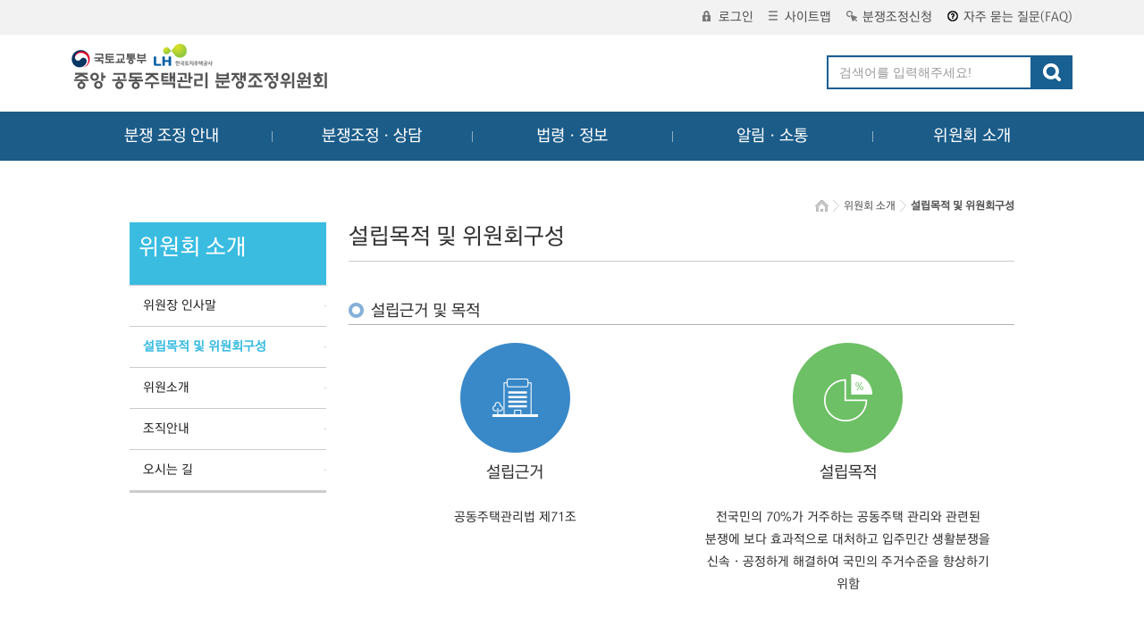

--- FILE ---
content_type: text/css
request_url: https://namc.molit.go.kr/css/pub_style.css
body_size: 20052
content:
@charset "utf-8";
/* common */
.pt50 { padding-top:50px !important;}
.pt55 { padding-top:55px !important;}
.pl48{ padding-left:48px !important;}
.pl51{ padding-left:51px !important;}
.pl95{ padding-left:95px !important;}
.pl98{ padding-left:98px !important;}
.pl102{ padding-left:102px !important;}
.pl110{ padding-left:110px !important;}
.blue03 { color:#5d74aa;}
.blue04 { color:#3f569a;}

.blind { visibility:hidden !important; overflow:hidden !important; width:0 !important; height:0 !important; font-size:0 !important; line-height:0 !important; text-indent:-9999px !important;}

 /* 이벤트, 공지사항 에서 사용하는 공통 폰트컬러 */
.fc_blue { color:#002953 !important;}
.fc_red { color:#de0000 !important;}
.fc_point { color:#242424 !important;}
.fc_etc { color:#767676 !important;}
.fc_def { color:#666 !important;}

.mr8 { margin-right:8px !important;}
.mr14 { margin-right:14px !important;}
.ml65 {margin-left:65px !important;}
.ml75 {margin-left:75px !important;}
.ml80 {margin-left:80px !important;}

.btNone {border-top:none !important;}
.bbNone {border-bottom:none !important;}
.blNone {border-left:none !important;}
.brNone {border-right:none !important;}
 
#new_event div, #new_event p, #new_event ul, #new_event dl, #new_event ol, #new_event dt, #new_event dd, #new_event li, #new_event h1, #new_event h2, #new_event h3, #new_event h4, #new_event th, #new_event td, #new_event a, #new_event span, #new_event form, #new_event fieldset, #new_event button, #new_event input {-webkit-text-size-adjust:none;}
 
#new_event .bu03 li { padding-left:15px; line-height:17px; margin:3px 0 0; color:#666;}
#new_event .bu03 li.ic1 { background:url('../images/bu_num_01.gif') no-repeat 0 3px !important;}
#new_event .bu03 li.ic2 { background:url('../images/bu_num_02.gif') no-repeat 0 3px !important;}
#new_event .bu03 li.ic3 { background:url('../images/bu_num_03.gif') no-repeat 0 3px !important;}
#new_event .bu03 li.ic4 { background:url('../images/bu_num_04.gif') no-repeat 0 3px !important;}
#new_event .bu03 li.ic5 { background:url('../images/bu_num_05.gif') no-repeat 0 3px !important;}
#new_event .bu03 li.ic6 { background:url('../images/bu_num_06.gif') no-repeat 0 3px !important;}
#new_event .bu03 li.ic7 { background:url('../images/bu_num_07.gif') no-repeat 0 3px !important;}
#new_event .bu03 li.ic8 { background:url('../images/bu_num_08.gif') no-repeat 0 3px !important;}
#new_event .bu03 li.ic9 { background:url('../images/bu_num_09.gif') no-repeat 0 3px !important;}
#new_event .bu03 li.ic10 { background:url('../images/bu_num_10.gif') no-repeat 0 3px !important;}
#new_event .bu03 li.ic11 { background:url('../images/bu_num_11.gif') no-repeat 0 3px !important;}
#new_event .bu03 li.ic12 { background:url('../images/bu_num_12.gif') no-repeat 0 3px !important;}
#new_event .bu03 li.ic13 { background:url('../images/bu_num_13.gif') no-repeat 0 3px !important;}
#new_event .bu03 li.ic14 { background:url('../images/bu_num_14.gif') no-repeat 0 3px !important;}
#new_event .bu03 li.ic15 { background:url('../images/bu_num_15.gif') no-repeat 0 3px !important;}
 

/* 공지사항 type1 */
#pubStyle { width:680px; margin:20px 0;}
#pubStyle .notiType1Top { height:153px; background:url("../images/bg_type01_top.gif") no-repeat 0 0;}
#pubStyle .notiType1Top .titImg { margin-left:21px;}
#pubStyle .notiType1Btm { background:url("../images/bg_type01_btm.gif") no-repeat 0 bottom;}
#pubStyle .notiContWrap { padding:0 31px 40px 21px;}
#pubStyle .notiBox01Btm { background:url("../images/bg_box01_btm.gif") no-repeat 0 bottom;}
#pubStyle .notiBox01Top { background:url("../images/bg_box01_top.gif") no-repeat 0 0;}
#pubStyle .notiBox01Cont { width:588px; padding:20px; font-family:"돋움"; font-size:12px; color:#fff; line-height:21px; text-align:left;}
#pubStyle .notiBox02 { border-top:1px solid #cdcdcd; border-bottom:1px solid #cdcdcd; padding:20px 15px;}
#pubStyle .notiBox02Cont { font-family:"돋움"; font-size:12px; color:#767676; line-height:18px; text-align:left;}
#pubStyle .dataContWrap { margin-top:30px;}
#pubStyle .notiCautionBox01 { width:100%; border-top:1px solid #e8e8e8; border-bottom:1px solid #e8e8e8; padding:20px 0; margin-top:60px;}
#pubStyle .notiCautionBox01 dl { width:100%; overflow:hidden;}
#pubStyle .notiCautionBox01 dl dt { float:left; width:80px;}
#pubStyle .notiCautionBox01 dl dd { float:left; width:508px;}
#pubStyle .cardUnit { overflow:hidden;}
#pubStyle .cardUnit li { float:left;}

/* BC카드와 함꼐 설날에는 부자되세요 이벤트 */
.stationBox {border-left:1px solid #CBCBCB;border-right:1px solid #CBCBCB;padding-left:102px;}
.stationBox .stationScr {width:557px;height:178px;overflow-y:scroll;}

/* 공지사항 숫자 블릿 */
#pubStyle .buNo1 {line-height:18px; padding-left:20px; margin-top:3px; background:url('../images/2013/bu_no1.gif') no-repeat left top;}
#pubStyle .buNo2 {line-height:18px; padding-left:20px; margin-top:3px; background:url('../images/2013/bu_no2.gif') no-repeat left top;}
stationBox .stationScr {width:557px;height:178px;overflow-y:scroll;}

/* 이벤트 */
#pub_event { width:680px;}
#pub_event .event_visual {}
#pub_event .event_content { padding:0 20px 30px; border:1px solid #cbcbcb; border-top:none; overflow:hidden;}
#pub_event .event_content dl { overflow:hidden;}
#pub_event .event_content dl.border_btm { padding-bottom:30px; border-bottom:1px solid #cbcbcb;}
#pub_event .event_content dl dt { float:left; clear:both; height:21px; background:url("../images/bg_event_stit_rt.gif") no-repeat right 0; padding:0 0 10px 0; text-align:center; font-weight:bold; color:#fff;}
#pub_event .event_content dl dt .box_left { height:21px; background:url("../images/bg_event_stit_lt.gif") no-repeat 0 0;}
#pub_event .event_content dl dd { float:left; width: 538px; line-height:20px; margin-bottom:20px;}
#pub_event .event_content dl dd .tbl_wrap { width:538px; height:360px; border-top: 1px solid #d7d7d7; border-bottom: 1px solid #d7d7d7; overflow-y:auto;}
#pub_event .event_content dl dd .tbl_wrap .noBorder_top { border-top:none !important;}

/* 이벤트 (구)디자인 */
#pub_event .evt_visual { width:680px;}
#pub_event .box01_top { background:url(/images/individual/event/bg_event_box01_top.jpg) no-repeat 0 0;}
#pub_event .box01_btm { background:url(/images/individual/event/bg_event_box01_btm.jpg) no-repeat 0 bottom;}
#pub_event .box01_cont { padding:13px 0 31px 21px; width:658px; overflow:hidden;}
#pub_event .box01_top2 { background:url(/images/individual/event/bg_event_box01_top2.jpg) repeat-y 0 0;}
#pub_event .box01_cont2 { padding:20px 0 36px 21px; width:658px; overflow:hidden;}
#pub_event .box01_top.no_img { background:url(/images/individual/event/bg_event_box01_top2.jpg) repeat-y 0 0;}
#pub_event .box02_top { background:url(/images/individual/event/bg_event_box02_top.jpg) no-repeat 0 0;}
#pub_event .box02_cont { background:url(/images/individual/event/bg_event_body.jpg) repeat-y 0 0; overflow:hidden;}
#pub_event .box02_btm_solid { background:url(/images/individual/event/bg_event_box02_btm01.jpg) no-repeat 0 bottom; padding:24px 21px 25px;}
#pub_event .box02_btm_dotted { background:url(/images/individual/event/bg_event_box02_btm02.jpg) no-repeat 0 bottom; padding:24px 21px 25px;}
#pub_event .box02_cont dl { overflow:hidden;}
#pub_event .box02_cont dl.border_top { border-top: 1px solid #d0d0d0; padding-top:30px;}
#pub_event .box02_cont dl dt { float:left; clear:both; width:70px; background:url(/images/individual/event/bg_event_stit_btm.gif) no-repeat 0 bottom; margin-right:10px; text-align:center; font-weight:bold; color:#fff; line-height:15px !important; }
#pub_event .box02_cont dl dt p, #pub_event .box02_cont dl dt div { line-height:15px !important;}
#pub_event .box02_cont dl dt .sbox_top { display:block; width:70px; background:url(/images/individual/event/bg_event_stit_top.gif) no-repeat 0 top; padding:3px 0;}

#pub_event .box02_cont dl dd { float:left; width: 557px; padding-bottom:20px;}
#pub_event .box02_cont dl dd, #pub_event .box02_cont dl dd p { line-height:18px !important;}
#pub_event .box02_cont dl.w80 dt { width:80px; background:url(/images/individual/event/bg_event_stit_w80_btm.gif) no-repeat 0 bottom;}
#pub_event .box02_cont dl.w80 dt .sbox_top { display:block; width:80px; background:url(/images/individual/event/bg_event_stit_w80_top.gif) no-repeat 0 top; padding:3px 0;}
#pub_event .box02_cont dl.w80 dd { width:547px;}
#pub_event .box03_top { background:url(/images/individual/event/bg_event_box03_top.jpg) no-repeat 0 0;}
#pub_event .box03_btm { background:url(/images/individual/event/bg_event_box03_btm.jpg) no-repeat 0 bottom;}
#pub_event .box03_btm_dotted { background:url(/images/individual/event/bg_event_box03_dot.jpg) no-repeat 0 bottom;}
#pub_event .box03_cont { padding:29px 21px 30px; overflow:hidden;}
#pub_event .box03_cont dl { overflow:hidden;}
#pub_event .box03_cont dl dt { float:left; clear:both; width:70px; background:url(/images/individual/event/bg_event_stit_btm.gif) no-repeat 0 bottom; margin-right:10px; text-align:center; font-weight:bold; color:#fff; line-height:15px !important;}
#pub_event .box03_cont dl dt p, #pub_event .box03_cont dl dt div { line-height:15px !important;}
#pub_event .box03_cont dl dt .sbox_top { display:block; width:70px; background:url(/images/individual/event/bg_event_stit_top.gif) no-repeat 0 top; padding:3px 0;}
#pub_event .box03_cont dl dd { float:left; width: 557px; padding-bottom:20px;}
#pub_event .box03_cont dl dd, #pub_event .box03_cont dl dd p { line-height:18px !important;}
#pub_event .compliance { font-size:12px; font-weight:bold; color:#666;}
#pub_event .box04_top { background:url(/images/individual/event/bg_event_box04_top.jpg) no-repeat 0 0;}
#pub_event .box04_btm { background:url(/images/individual/event/bg_event_box04_btm.jpg) no-repeat 0 bottom;}
#pub_event .box04_cont { padding:13px 0 31px 20px; width:658px; overflow:hidden;}
#pub_event .box04_cont dl dt { float:left; clear:both; width:70px; background:url(/images/individual/event/bg_event_stit_btm.gif) no-repeat 0 bottom; margin-right:10px; text-align:center; font-weight:bold; color:#fff; line-height:15px !important;}
#pub_event .box04_cont dl dt p, #pub_event .box03_cont dl dt div { line-height:15px !important;}
#pub_event .box04_cont dl dt .sbox_top { display:block; width:70px; background:url(/images/individual/event/bg_event_stit_top.gif) no-repeat 0 top; padding:3px 0;}
#pub_event .box04_cont dl dd { float:left; width: 557px; padding-bottom:20px;}
#pub_event .box04_cont dl dd, #pub_event .box03_cont dl dd p { line-height:18px !important;}

/* 이벤트 펼침, 닫힘스타일 */
#pub_event .event_hidden { position:relative; overflow:hidden;}
#pub_event .event_hidden .btn_sec { position:absolute; right:0; top:0;}

/* 이벤트 신규디자인 왼쪽로고이미지 */
#pub_event .box02_cont dl.logoEvt { overflow:hidden;}
#pub_event .box02_cont dl.logoEvt dt { float:left; clear:both; width:70px; background:url(/images/individual/event/bg_event_stit_btm.gif) no-repeat 0 bottom; margin-right:10px; text-align:center; font-weight:bold; color:#fff; line-height:15px !important;}
#pub_event .box02_cont dl.logoEvt dt p, #pub_event .box02_cont dl dt div { line-height:15px !important;}
#pub_event .box02_cont dl.logoEvt dt .sbox_top { display:block; width:70px; background:url(/images/individual/event/bg_event_stit_top.gif) no-repeat 0 top; padding:3px 0;}
#pub_event .box02_cont dl.logoEvt dd { float:left; width: 418px; padding-bottom:10px;}
#pub_event .box02_cont dl.logoEvt dd.w388 {width:388px !important;}
#pub_event .box02_cont dl.logoEvt dd, #pub_event .box02_cont dl dd p { line-height:18px !important;}

/* 이벤트 BC모바일카드가 기름값 부담을 덜어드립니다 */
.tab_ptn_tbl {margin:20px 0 15px 0; overflow:hidden;}
.tab_ptn_tbl li {float:left; padding:0 4px 4px 0;}
.tab_ptn_tbl li.last {padding-right:0px;}
.ptn_scroll {height:290px; overflow:auto;}

/* 이벤트 12월 내내 매주 응모하고 기프티쇼 받자! */
.count_wrap {position:absolute; right:110px; top:117px;}
.count_wrap .tit {width:196px; height:21px; text-align:right;}
.count_wrap .count {width:181px; height:41px; padding:6px 7px 0 0; line-height:40px; text-align:right; font-size:14px; font-weight:bold; color:#242424;}
.count_wrap .count .num {font-size:36px; line-height:40px;}

/* 장차법적용 : 신규이벤트 가이드 */
#new_event { width:680px; margin:0 auto;}
#new_event p,
#new_event div { line-height:18px;}
#new_event .compliance { text-align:right; font-size:12px; color:#666; margin-top:20px; line-height:12px;}
#new_event .btn_evt { margin-top:20px; text-align:center; padding-bottom:20px;}
#new_event .evt_visual { width:680px;}
#new_event .box01_top { background:url(/images/individual/event/bg_box01_top.gif) repeat-y 0 0;}
#new_event .box01_btm { background:url(/images/individual/event/bg_box01_btm.gif) no-repeat 0 bottom;}
#new_event .box01_btm.gray { background:url(/images/individual/event/bg_box01_gr_btm.gif) no-repeat 0 bottom;}
#new_event .box01_cont { padding:21px 0 43px 21px; width:659px; overflow:hidden;}

#new_event .box02_top { background:url(/images/individual/event/bg_box02_top.gif) no-repeat 0 0;}
#new_event .box02_cont { background:url(/images/individual/event/bg_event_body.gif) repeat-y 0 0; overflow:hidden;}
#new_event .box02_cont.gray { background:url(/images/individual/event/bg_event_body_gray.gif) repeat-y 0 0; overflow:hidden;}
#new_event .box02_btm.line { background:url(/images/individual/event/bg_box02_solid.gif) no-repeat 0 bottom;}
#new_event .box02_btm.dot { background:url(/images/individual/event/bg_box02_dotted.gif) no-repeat 0 bottom;}
#new_event .box02_btm.gray { background:url(/images/individual/event/bg_box02_gray.gif) no-repeat 0 bottom;}
#new_event .box02_cont dl { overflow:hidden;}
#new_event .box02_cont dl dt { float:left; width:80px; background:url(/images/individual/event/bg_dt_btm.gif) no-repeat 0 bottom; margin-right:10px; text-align:center; font-weight:bold; color:#fff;}
#new_event .box02_cont dl dt span { width:80px; display:block; background:url(/images/individual/event/bg_dt_top.gif) no-repeat 0 top; padding:4px 0 3px; line-height:14px !important; }
#new_event .box02_cont dl dd { float:left; width: 548px; color:#666;}
#new_event .box02_cont dl dd.clfix { clear:both; float:none; width:638px; padding-top:15px;}
#new_event .desc { margin-top:0;}

#new_event .box03_top { background:url(/images/individual/event/bg_box03_top.gif) no-repeat 0 0;}
#new_event .box03_cont { background:url(/images/individual/event/bg_gray_body.gif) repeat-y 0 0; overflow:hidden;}
#new_event .box03_btm { background:url(/images/individual/event/bg_box03_btm.gif) no-repeat 0 bottom;}
#new_event .box03_btm.dot { background:url(/images/individual/event/bg_box03_dotted.gif) no-repeat 0 bottom;}

#new_event .box02_cont .end,
#new_event .box03_cont .end { padding-bottom:20px;}
#new_event .box02_btm,
#new_event .box03_btm { padding:20px 21px 21px;}

#new_event .box02_cont .nuri,
#new_event .box03_cont .nuri { font-family:"RixGoM"; font-size:16px; line-height:16px; font-weight:bold;}

#new_event .logo_type { overflow:hidden;}
#new_event .logo_type .logo_area { float:left; width:140px; margin-right:25px;}
#new_event .logo_type .info_area { float:left; width:473px; position:relative;}
#new_event .logo_type .info_area dl dd { width: 383px;}

/* 이벤트 컨텐츠내 박스 */
#new_event .inner_box_btm {background:url('/images/individual/event/2014/bg_boxevt_548_btm.gif') no-repeat 0 bottom; width:548px;}
#new_event .inner_box_top {background:url('/images/individual/event/2014/bg_boxevt_548_top.gif') no-repeat 0 0; width:548px;}

/* 장차법적용 : 신규 공지사항 가이드 */
#new_notice { width:680px; margin:20px 0;}
#new_notice p,
#new_notice div { line-height:20px;}
#new_notice .compliance { text-align:right; font-size:12px; color:#666; margin-top:20px; line-height:12px;}
#new_notice .btn_notice { margin-top:20px; text-align:center; padding-bottom:20px;}
#new_notice .notice_btm { background:url(/images/individual/customer/notice/bg_notice_btm.gif) no-repeat 0 bottom;}
#new_notice .notice_top { height:153px; padding-top:50px; background:url(/images/individual/customer/notice/bg_notice_top.gif) no-repeat 0 0;}
#new_notice .notice_top .title { margin-left:21px;} /* 기존 타이틀 class 20140521 까지만 사용 */
#new_notice .notice_top h3 { margin-left:21px; font-weight:normal;} /* 20140521 이후부터 타이틀은 h3으로 수정 */
#new_notice .notice_cont { padding:0 31px 40px 21px;}

#new_notice .box_btm { background:url(/images/individual/customer/notice/bg_box01_btm.gif) no-repeat 0 bottom;}
#new_notice .box_top { background:url(/images/individual/customer/notice/bg_box01_top.gif) no-repeat 0 0;}
#new_notice .box_cont { width:588px; padding:20px; line-height:18px; color:#fff;}
#new_notice .cont_wrap { margin-top:30px;}
#new_notice .cont_wrap h3 { margin-bottom:14px;} /* 기존 타이틀 class 20140521 까지만 사용 */
#new_notice .cont_wrap h4 { margin-bottom:14px; font-family:"RixGoM"; font-size:16px; color:#222; line-height:16px; font-weight:normal;}

#new_notice .notiCautionBox01 { width:100%; border-top:1px solid #e8e8e8; border-bottom:1px solid #e8e8e8; padding:20px 0; margin-top:60px;}
#new_notice .notiCautionBox01 dl { width:100%; overflow:hidden;}
#new_notice .notiCautionBox01 dl dt { float:left; width:80px;}
#new_notice .notiCautionBox01 dl dd { float:left; width:508px;}

#new_notice .noti_box { width:588px; border:1px solid #dadada; padding:20px; }
#new_notice .noti_box img { margin-bottom:15px; }
#new_notice .noti_box ol li { margin-top:4px; }
#new_notice .noti_box li:first-child { margin-top:0; }


/* 이벤트번호 2014050005 */
.restaurantList {overflow:hidden;}
.restaurantList li {float:left; margin:0 9px 20px 0}
.restaurantList li.last {margin-right:0;}

/* 2014060003 */
.event_2014060003 { position:relative;}
.event_2014060003 .my_heart { width:129px; position:absolute; right:0; top:0; text-align:center;}
.event_2014060003 .my_heart .num { margin-top:5px; padding:9px 0; line-height:18px; background:url(/images/individual/event/2014/04_06/event_2014060003_09.jpg) no-repeat 0 0; font-size:16px; font-weight:bold; color:#ca333a;}
.event_2014060003 .comm_top10 { overflow:hidden; height:75px; padding:20px 26px 20px 12px; border-top:1px solid #e2e2e2; border-bottom:1px solid #e2e2e2; background-color:#fff;}
.event_2014060003 .comm_top10 .photo_zone { float:left; width:60px; margin-right:15px;}
.event_2014060003 .comm_top10 .comm_zone { float:left; width:525px;}
.event_2014060003 .comm_top10 .comm_zone .tit { font-weight:bold; color:#767676; display:block;}
.event_2014060003 .comm_top10 .comm_zone .txt { line-height:20px; color:#767676; display:block; word-break:break-all;}
.event_2014060003 .top10_vote { overflow:hidden; height:26px; padding:12px 26px 12px 90px; margin-bottom:15px; border-bottom:1px solid #e2e2e2; background-color:#fff;}
.event_2014060003 .top10_vote .heart_num { float:left; background:url(/images/individual/event/2014/04_06/event_2014060003_11.jpg) no-repeat 0 7px; line-height:26px !important; padding-left:18px;}

/* 울트라 재팬 원정대 2015-07-10 */
#wrapJap {overflow:hidden; width:720px; margin:0 auto;}
#wrapJap h1 {width:720px; padding:20px 0; text-align:center; background-color:#e83435;}

.eventBox_btm {width:720px; margin:40px 0 25px; text-align:center; background:url(/images/individual/event/2015/eventbox0710_btm.gif) no-repeat 0 bottom;}
.eventBox_top {width:720px; padding:25px 0; background:url(/images/individual/event/2015/eventbox0710_top.gif) no-repeat 0 0;}
.eventBox_top .tit {margin-bottom:45px; font-size:14px;}

.indTerms {height:215px; margin-top:15px; border:1px solid #d1d1d1; overflow-y:auto;}
.indTerms p {margin:20px;}
